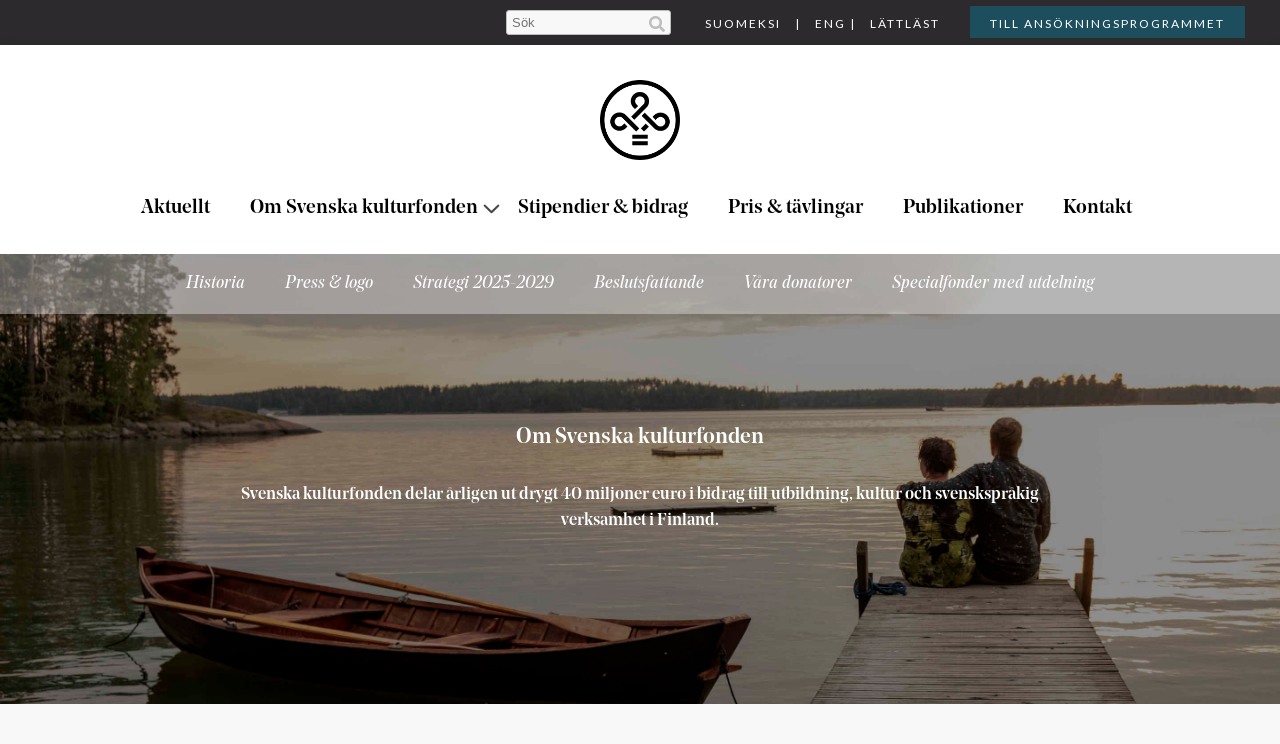

--- FILE ---
content_type: text/html; charset=UTF-8
request_url: https://www.kulturfonden.fi/om-svenska-kulturfonden/
body_size: 14261
content:

<!DOCTYPE html>
<!--[if IE 7]>
<html class="ie ie7" lang="sv-SE" itemscope itemtype="https://schema.org/WebPage">
<![endif]-->
<!--[if IE 8]>
<html class="ie ie8" lang="sv-SE" itemscope itemtype="https://schema.org/WebPage">
<![endif]-->
<!--[if !(IE 7) & !(IE 8)]><!-->
<html lang="sv-SE" itemscope itemtype="https://schema.org/WebPage">
<!--<![endif]-->
<head>
<meta charset="UTF-8" />
<meta name="viewport" content="width=device-width, initial-scale=1"><link rel="icon" type="image/x-icon" href="/favicon.ico" />
<link rel="apple-touch-icon-precomposed" sizes="72x72" href="/data/images/icons/apple-touch-icon-72x72.png" />
<link rel="apple-touch-icon-precomposed" sizes="144x144" href="/data/images/icons/apple-touch-icon-144x144.png" />
<link rel="apple-touch-icon-precomposed" sizes="120x120" href="/data/images/icons/apple-touch-icon-120x120.png" />
<link rel="icon" type="image/png" href="/data/images/icons/favicon-32x32.png" sizes="32x32" />
<link rel="icon" type="image/png" href="/data/images/icons/favicon-16x16.png" sizes="16x16" />
<link rel="icon" type="image/png" href="/data/images/icons/favicon-128.png" sizes="128x128" />
<link href="https://fonts.googleapis.com/css?family=Lato:400,400i,700&display=swap" rel="stylesheet">
<meta name="application-name" content="Svenska kulturfonden"/>
<meta name="msapplication-TileColor" content="#FFFFFF" />
<meta name="msapplication-TileImage" content="/data/images/icons/mstile-144x144.png" />
<link rel="profile" href="http://gmpg.org/xfn/11" />
<link rel="pingback" href="https://www.kulturfonden.fi/xmlrpc.php" />
<title>Om Svenska kulturfonden &#8211; Svenska kulturfonden</title>
<meta name='robots' content='max-image-preview:large' />
<link rel='dns-prefetch' href='//use.fontawesome.com' />
<link rel="alternate" type="application/rss+xml" title="Svenska kulturfonden &raquo; Webbflöde" href="https://www.kulturfonden.fi/feed/" />
<link rel="alternate" type="application/rss+xml" title="Svenska kulturfonden &raquo; Kommentarsflöde" href="https://www.kulturfonden.fi/comments/feed/" />
<link rel="alternate" type="application/rss+xml" title="Svenska kulturfonden &raquo; Kommentarsflöde för Om Svenska kulturfonden" href="https://www.kulturfonden.fi/om-svenska-kulturfonden/feed/" />
<link rel="alternate" title="oEmbed (JSON)" type="application/json+oembed" href="https://www.kulturfonden.fi/wp-json/oembed/1.0/embed?url=https%3A%2F%2Fwww.kulturfonden.fi%2Fom-svenska-kulturfonden%2F" />
<link rel="alternate" title="oEmbed (XML)" type="text/xml+oembed" href="https://www.kulturfonden.fi/wp-json/oembed/1.0/embed?url=https%3A%2F%2Fwww.kulturfonden.fi%2Fom-svenska-kulturfonden%2F&#038;format=xml" />
<style id='wp-img-auto-sizes-contain-inline-css' type='text/css'>
img:is([sizes=auto i],[sizes^="auto," i]){contain-intrinsic-size:3000px 1500px}
/*# sourceURL=wp-img-auto-sizes-contain-inline-css */
</style>
<style id='wp-emoji-styles-inline-css' type='text/css'>

	img.wp-smiley, img.emoji {
		display: inline !important;
		border: none !important;
		box-shadow: none !important;
		height: 1em !important;
		width: 1em !important;
		margin: 0 0.07em !important;
		vertical-align: -0.1em !important;
		background: none !important;
		padding: 0 !important;
	}
/*# sourceURL=wp-emoji-styles-inline-css */
</style>
<style id='wp-block-library-inline-css' type='text/css'>
:root{--wp-block-synced-color:#7a00df;--wp-block-synced-color--rgb:122,0,223;--wp-bound-block-color:var(--wp-block-synced-color);--wp-editor-canvas-background:#ddd;--wp-admin-theme-color:#007cba;--wp-admin-theme-color--rgb:0,124,186;--wp-admin-theme-color-darker-10:#006ba1;--wp-admin-theme-color-darker-10--rgb:0,107,160.5;--wp-admin-theme-color-darker-20:#005a87;--wp-admin-theme-color-darker-20--rgb:0,90,135;--wp-admin-border-width-focus:2px}@media (min-resolution:192dpi){:root{--wp-admin-border-width-focus:1.5px}}.wp-element-button{cursor:pointer}:root .has-very-light-gray-background-color{background-color:#eee}:root .has-very-dark-gray-background-color{background-color:#313131}:root .has-very-light-gray-color{color:#eee}:root .has-very-dark-gray-color{color:#313131}:root .has-vivid-green-cyan-to-vivid-cyan-blue-gradient-background{background:linear-gradient(135deg,#00d084,#0693e3)}:root .has-purple-crush-gradient-background{background:linear-gradient(135deg,#34e2e4,#4721fb 50%,#ab1dfe)}:root .has-hazy-dawn-gradient-background{background:linear-gradient(135deg,#faaca8,#dad0ec)}:root .has-subdued-olive-gradient-background{background:linear-gradient(135deg,#fafae1,#67a671)}:root .has-atomic-cream-gradient-background{background:linear-gradient(135deg,#fdd79a,#004a59)}:root .has-nightshade-gradient-background{background:linear-gradient(135deg,#330968,#31cdcf)}:root .has-midnight-gradient-background{background:linear-gradient(135deg,#020381,#2874fc)}:root{--wp--preset--font-size--normal:16px;--wp--preset--font-size--huge:42px}.has-regular-font-size{font-size:1em}.has-larger-font-size{font-size:2.625em}.has-normal-font-size{font-size:var(--wp--preset--font-size--normal)}.has-huge-font-size{font-size:var(--wp--preset--font-size--huge)}.has-text-align-center{text-align:center}.has-text-align-left{text-align:left}.has-text-align-right{text-align:right}.has-fit-text{white-space:nowrap!important}#end-resizable-editor-section{display:none}.aligncenter{clear:both}.items-justified-left{justify-content:flex-start}.items-justified-center{justify-content:center}.items-justified-right{justify-content:flex-end}.items-justified-space-between{justify-content:space-between}.screen-reader-text{border:0;clip-path:inset(50%);height:1px;margin:-1px;overflow:hidden;padding:0;position:absolute;width:1px;word-wrap:normal!important}.screen-reader-text:focus{background-color:#ddd;clip-path:none;color:#444;display:block;font-size:1em;height:auto;left:5px;line-height:normal;padding:15px 23px 14px;text-decoration:none;top:5px;width:auto;z-index:100000}html :where(.has-border-color){border-style:solid}html :where([style*=border-top-color]){border-top-style:solid}html :where([style*=border-right-color]){border-right-style:solid}html :where([style*=border-bottom-color]){border-bottom-style:solid}html :where([style*=border-left-color]){border-left-style:solid}html :where([style*=border-width]){border-style:solid}html :where([style*=border-top-width]){border-top-style:solid}html :where([style*=border-right-width]){border-right-style:solid}html :where([style*=border-bottom-width]){border-bottom-style:solid}html :where([style*=border-left-width]){border-left-style:solid}html :where(img[class*=wp-image-]){height:auto;max-width:100%}:where(figure){margin:0 0 1em}html :where(.is-position-sticky){--wp-admin--admin-bar--position-offset:var(--wp-admin--admin-bar--height,0px)}@media screen and (max-width:600px){html :where(.is-position-sticky){--wp-admin--admin-bar--position-offset:0px}}

/*# sourceURL=wp-block-library-inline-css */
</style><style id='global-styles-inline-css' type='text/css'>
:root{--wp--preset--aspect-ratio--square: 1;--wp--preset--aspect-ratio--4-3: 4/3;--wp--preset--aspect-ratio--3-4: 3/4;--wp--preset--aspect-ratio--3-2: 3/2;--wp--preset--aspect-ratio--2-3: 2/3;--wp--preset--aspect-ratio--16-9: 16/9;--wp--preset--aspect-ratio--9-16: 9/16;--wp--preset--color--black: #000000;--wp--preset--color--cyan-bluish-gray: #abb8c3;--wp--preset--color--white: #ffffff;--wp--preset--color--pale-pink: #f78da7;--wp--preset--color--vivid-red: #cf2e2e;--wp--preset--color--luminous-vivid-orange: #ff6900;--wp--preset--color--luminous-vivid-amber: #fcb900;--wp--preset--color--light-green-cyan: #7bdcb5;--wp--preset--color--vivid-green-cyan: #00d084;--wp--preset--color--pale-cyan-blue: #8ed1fc;--wp--preset--color--vivid-cyan-blue: #0693e3;--wp--preset--color--vivid-purple: #9b51e0;--wp--preset--gradient--vivid-cyan-blue-to-vivid-purple: linear-gradient(135deg,rgb(6,147,227) 0%,rgb(155,81,224) 100%);--wp--preset--gradient--light-green-cyan-to-vivid-green-cyan: linear-gradient(135deg,rgb(122,220,180) 0%,rgb(0,208,130) 100%);--wp--preset--gradient--luminous-vivid-amber-to-luminous-vivid-orange: linear-gradient(135deg,rgb(252,185,0) 0%,rgb(255,105,0) 100%);--wp--preset--gradient--luminous-vivid-orange-to-vivid-red: linear-gradient(135deg,rgb(255,105,0) 0%,rgb(207,46,46) 100%);--wp--preset--gradient--very-light-gray-to-cyan-bluish-gray: linear-gradient(135deg,rgb(238,238,238) 0%,rgb(169,184,195) 100%);--wp--preset--gradient--cool-to-warm-spectrum: linear-gradient(135deg,rgb(74,234,220) 0%,rgb(151,120,209) 20%,rgb(207,42,186) 40%,rgb(238,44,130) 60%,rgb(251,105,98) 80%,rgb(254,248,76) 100%);--wp--preset--gradient--blush-light-purple: linear-gradient(135deg,rgb(255,206,236) 0%,rgb(152,150,240) 100%);--wp--preset--gradient--blush-bordeaux: linear-gradient(135deg,rgb(254,205,165) 0%,rgb(254,45,45) 50%,rgb(107,0,62) 100%);--wp--preset--gradient--luminous-dusk: linear-gradient(135deg,rgb(255,203,112) 0%,rgb(199,81,192) 50%,rgb(65,88,208) 100%);--wp--preset--gradient--pale-ocean: linear-gradient(135deg,rgb(255,245,203) 0%,rgb(182,227,212) 50%,rgb(51,167,181) 100%);--wp--preset--gradient--electric-grass: linear-gradient(135deg,rgb(202,248,128) 0%,rgb(113,206,126) 100%);--wp--preset--gradient--midnight: linear-gradient(135deg,rgb(2,3,129) 0%,rgb(40,116,252) 100%);--wp--preset--font-size--small: 13px;--wp--preset--font-size--medium: 20px;--wp--preset--font-size--large: 36px;--wp--preset--font-size--x-large: 42px;--wp--preset--spacing--20: 0.44rem;--wp--preset--spacing--30: 0.67rem;--wp--preset--spacing--40: 1rem;--wp--preset--spacing--50: 1.5rem;--wp--preset--spacing--60: 2.25rem;--wp--preset--spacing--70: 3.38rem;--wp--preset--spacing--80: 5.06rem;--wp--preset--shadow--natural: 6px 6px 9px rgba(0, 0, 0, 0.2);--wp--preset--shadow--deep: 12px 12px 50px rgba(0, 0, 0, 0.4);--wp--preset--shadow--sharp: 6px 6px 0px rgba(0, 0, 0, 0.2);--wp--preset--shadow--outlined: 6px 6px 0px -3px rgb(255, 255, 255), 6px 6px rgb(0, 0, 0);--wp--preset--shadow--crisp: 6px 6px 0px rgb(0, 0, 0);}:where(.is-layout-flex){gap: 0.5em;}:where(.is-layout-grid){gap: 0.5em;}body .is-layout-flex{display: flex;}.is-layout-flex{flex-wrap: wrap;align-items: center;}.is-layout-flex > :is(*, div){margin: 0;}body .is-layout-grid{display: grid;}.is-layout-grid > :is(*, div){margin: 0;}:where(.wp-block-columns.is-layout-flex){gap: 2em;}:where(.wp-block-columns.is-layout-grid){gap: 2em;}:where(.wp-block-post-template.is-layout-flex){gap: 1.25em;}:where(.wp-block-post-template.is-layout-grid){gap: 1.25em;}.has-black-color{color: var(--wp--preset--color--black) !important;}.has-cyan-bluish-gray-color{color: var(--wp--preset--color--cyan-bluish-gray) !important;}.has-white-color{color: var(--wp--preset--color--white) !important;}.has-pale-pink-color{color: var(--wp--preset--color--pale-pink) !important;}.has-vivid-red-color{color: var(--wp--preset--color--vivid-red) !important;}.has-luminous-vivid-orange-color{color: var(--wp--preset--color--luminous-vivid-orange) !important;}.has-luminous-vivid-amber-color{color: var(--wp--preset--color--luminous-vivid-amber) !important;}.has-light-green-cyan-color{color: var(--wp--preset--color--light-green-cyan) !important;}.has-vivid-green-cyan-color{color: var(--wp--preset--color--vivid-green-cyan) !important;}.has-pale-cyan-blue-color{color: var(--wp--preset--color--pale-cyan-blue) !important;}.has-vivid-cyan-blue-color{color: var(--wp--preset--color--vivid-cyan-blue) !important;}.has-vivid-purple-color{color: var(--wp--preset--color--vivid-purple) !important;}.has-black-background-color{background-color: var(--wp--preset--color--black) !important;}.has-cyan-bluish-gray-background-color{background-color: var(--wp--preset--color--cyan-bluish-gray) !important;}.has-white-background-color{background-color: var(--wp--preset--color--white) !important;}.has-pale-pink-background-color{background-color: var(--wp--preset--color--pale-pink) !important;}.has-vivid-red-background-color{background-color: var(--wp--preset--color--vivid-red) !important;}.has-luminous-vivid-orange-background-color{background-color: var(--wp--preset--color--luminous-vivid-orange) !important;}.has-luminous-vivid-amber-background-color{background-color: var(--wp--preset--color--luminous-vivid-amber) !important;}.has-light-green-cyan-background-color{background-color: var(--wp--preset--color--light-green-cyan) !important;}.has-vivid-green-cyan-background-color{background-color: var(--wp--preset--color--vivid-green-cyan) !important;}.has-pale-cyan-blue-background-color{background-color: var(--wp--preset--color--pale-cyan-blue) !important;}.has-vivid-cyan-blue-background-color{background-color: var(--wp--preset--color--vivid-cyan-blue) !important;}.has-vivid-purple-background-color{background-color: var(--wp--preset--color--vivid-purple) !important;}.has-black-border-color{border-color: var(--wp--preset--color--black) !important;}.has-cyan-bluish-gray-border-color{border-color: var(--wp--preset--color--cyan-bluish-gray) !important;}.has-white-border-color{border-color: var(--wp--preset--color--white) !important;}.has-pale-pink-border-color{border-color: var(--wp--preset--color--pale-pink) !important;}.has-vivid-red-border-color{border-color: var(--wp--preset--color--vivid-red) !important;}.has-luminous-vivid-orange-border-color{border-color: var(--wp--preset--color--luminous-vivid-orange) !important;}.has-luminous-vivid-amber-border-color{border-color: var(--wp--preset--color--luminous-vivid-amber) !important;}.has-light-green-cyan-border-color{border-color: var(--wp--preset--color--light-green-cyan) !important;}.has-vivid-green-cyan-border-color{border-color: var(--wp--preset--color--vivid-green-cyan) !important;}.has-pale-cyan-blue-border-color{border-color: var(--wp--preset--color--pale-cyan-blue) !important;}.has-vivid-cyan-blue-border-color{border-color: var(--wp--preset--color--vivid-cyan-blue) !important;}.has-vivid-purple-border-color{border-color: var(--wp--preset--color--vivid-purple) !important;}.has-vivid-cyan-blue-to-vivid-purple-gradient-background{background: var(--wp--preset--gradient--vivid-cyan-blue-to-vivid-purple) !important;}.has-light-green-cyan-to-vivid-green-cyan-gradient-background{background: var(--wp--preset--gradient--light-green-cyan-to-vivid-green-cyan) !important;}.has-luminous-vivid-amber-to-luminous-vivid-orange-gradient-background{background: var(--wp--preset--gradient--luminous-vivid-amber-to-luminous-vivid-orange) !important;}.has-luminous-vivid-orange-to-vivid-red-gradient-background{background: var(--wp--preset--gradient--luminous-vivid-orange-to-vivid-red) !important;}.has-very-light-gray-to-cyan-bluish-gray-gradient-background{background: var(--wp--preset--gradient--very-light-gray-to-cyan-bluish-gray) !important;}.has-cool-to-warm-spectrum-gradient-background{background: var(--wp--preset--gradient--cool-to-warm-spectrum) !important;}.has-blush-light-purple-gradient-background{background: var(--wp--preset--gradient--blush-light-purple) !important;}.has-blush-bordeaux-gradient-background{background: var(--wp--preset--gradient--blush-bordeaux) !important;}.has-luminous-dusk-gradient-background{background: var(--wp--preset--gradient--luminous-dusk) !important;}.has-pale-ocean-gradient-background{background: var(--wp--preset--gradient--pale-ocean) !important;}.has-electric-grass-gradient-background{background: var(--wp--preset--gradient--electric-grass) !important;}.has-midnight-gradient-background{background: var(--wp--preset--gradient--midnight) !important;}.has-small-font-size{font-size: var(--wp--preset--font-size--small) !important;}.has-medium-font-size{font-size: var(--wp--preset--font-size--medium) !important;}.has-large-font-size{font-size: var(--wp--preset--font-size--large) !important;}.has-x-large-font-size{font-size: var(--wp--preset--font-size--x-large) !important;}
/*# sourceURL=global-styles-inline-css */
</style>

<style id='classic-theme-styles-inline-css' type='text/css'>
/*! This file is auto-generated */
.wp-block-button__link{color:#fff;background-color:#32373c;border-radius:9999px;box-shadow:none;text-decoration:none;padding:calc(.667em + 2px) calc(1.333em + 2px);font-size:1.125em}.wp-block-file__button{background:#32373c;color:#fff;text-decoration:none}
/*# sourceURL=/wp-includes/css/classic-themes.min.css */
</style>
<link rel='stylesheet' id='wp-components-css' href='https://www.kulturfonden.fi/wp-includes/css/dist/components/style.min.css?ver=6.9' type='text/css' media='all' />
<link rel='stylesheet' id='wp-preferences-css' href='https://www.kulturfonden.fi/wp-includes/css/dist/preferences/style.min.css?ver=6.9' type='text/css' media='all' />
<link rel='stylesheet' id='wp-block-editor-css' href='https://www.kulturfonden.fi/wp-includes/css/dist/block-editor/style.min.css?ver=6.9' type='text/css' media='all' />
<link rel='stylesheet' id='popup-maker-block-library-style-css' href='https://www.kulturfonden.fi/wp-content/plugins/popup-maker/dist/packages/block-library-style.css?ver=dbea705cfafe089d65f1' type='text/css' media='all' />
<link rel='stylesheet' id='pb-accordion-blocks-style-css' href='https://www.kulturfonden.fi/wp-content/plugins/accordion-blocks/build/index.css?ver=1.5.0' type='text/css' media='all' />
<link rel='stylesheet' id='skf_style-css' href='https://www.kulturfonden.fi/wp-content/themes/skf/style.css?1747899764&#038;ver=6.9' type='text/css' media='all' />
<link rel='stylesheet' id='bfa-font-awesome-css' href='https://use.fontawesome.com/releases/v5.15.4/css/all.css?ver=2.0.3' type='text/css' media='all' />
<link rel='stylesheet' id='bfa-font-awesome-v4-shim-css' href='https://use.fontawesome.com/releases/v5.15.4/css/v4-shims.css?ver=2.0.3' type='text/css' media='all' />
<style id='bfa-font-awesome-v4-shim-inline-css' type='text/css'>

			@font-face {
				font-family: 'FontAwesome';
				src: url('https://use.fontawesome.com/releases/v5.15.4/webfonts/fa-brands-400.eot'),
				url('https://use.fontawesome.com/releases/v5.15.4/webfonts/fa-brands-400.eot?#iefix') format('embedded-opentype'),
				url('https://use.fontawesome.com/releases/v5.15.4/webfonts/fa-brands-400.woff2') format('woff2'),
				url('https://use.fontawesome.com/releases/v5.15.4/webfonts/fa-brands-400.woff') format('woff'),
				url('https://use.fontawesome.com/releases/v5.15.4/webfonts/fa-brands-400.ttf') format('truetype'),
				url('https://use.fontawesome.com/releases/v5.15.4/webfonts/fa-brands-400.svg#fontawesome') format('svg');
			}

			@font-face {
				font-family: 'FontAwesome';
				src: url('https://use.fontawesome.com/releases/v5.15.4/webfonts/fa-solid-900.eot'),
				url('https://use.fontawesome.com/releases/v5.15.4/webfonts/fa-solid-900.eot?#iefix') format('embedded-opentype'),
				url('https://use.fontawesome.com/releases/v5.15.4/webfonts/fa-solid-900.woff2') format('woff2'),
				url('https://use.fontawesome.com/releases/v5.15.4/webfonts/fa-solid-900.woff') format('woff'),
				url('https://use.fontawesome.com/releases/v5.15.4/webfonts/fa-solid-900.ttf') format('truetype'),
				url('https://use.fontawesome.com/releases/v5.15.4/webfonts/fa-solid-900.svg#fontawesome') format('svg');
			}

			@font-face {
				font-family: 'FontAwesome';
				src: url('https://use.fontawesome.com/releases/v5.15.4/webfonts/fa-regular-400.eot'),
				url('https://use.fontawesome.com/releases/v5.15.4/webfonts/fa-regular-400.eot?#iefix') format('embedded-opentype'),
				url('https://use.fontawesome.com/releases/v5.15.4/webfonts/fa-regular-400.woff2') format('woff2'),
				url('https://use.fontawesome.com/releases/v5.15.4/webfonts/fa-regular-400.woff') format('woff'),
				url('https://use.fontawesome.com/releases/v5.15.4/webfonts/fa-regular-400.ttf') format('truetype'),
				url('https://use.fontawesome.com/releases/v5.15.4/webfonts/fa-regular-400.svg#fontawesome') format('svg');
				unicode-range: U+F004-F005,U+F007,U+F017,U+F022,U+F024,U+F02E,U+F03E,U+F044,U+F057-F059,U+F06E,U+F070,U+F075,U+F07B-F07C,U+F080,U+F086,U+F089,U+F094,U+F09D,U+F0A0,U+F0A4-F0A7,U+F0C5,U+F0C7-F0C8,U+F0E0,U+F0EB,U+F0F3,U+F0F8,U+F0FE,U+F111,U+F118-F11A,U+F11C,U+F133,U+F144,U+F146,U+F14A,U+F14D-F14E,U+F150-F152,U+F15B-F15C,U+F164-F165,U+F185-F186,U+F191-F192,U+F1AD,U+F1C1-F1C9,U+F1CD,U+F1D8,U+F1E3,U+F1EA,U+F1F6,U+F1F9,U+F20A,U+F247-F249,U+F24D,U+F254-F25B,U+F25D,U+F267,U+F271-F274,U+F279,U+F28B,U+F28D,U+F2B5-F2B6,U+F2B9,U+F2BB,U+F2BD,U+F2C1-F2C2,U+F2D0,U+F2D2,U+F2DC,U+F2ED,U+F328,U+F358-F35B,U+F3A5,U+F3D1,U+F410,U+F4AD;
			}
		
/*# sourceURL=bfa-font-awesome-v4-shim-inline-css */
</style>
<script type="text/javascript" src="https://www.kulturfonden.fi/wp-includes/js/jquery/jquery.min.js?ver=3.7.1" id="jquery-core-js"></script>
<script type="text/javascript" src="https://www.kulturfonden.fi/wp-includes/js/jquery/jquery-migrate.min.js?ver=3.4.1" id="jquery-migrate-js"></script>
<script type="text/javascript" src="https://www.kulturfonden.fi/wp-content/themes/skf/js/jquery.countdown.js?ver=6.9" id="countdown-js"></script>
<script type="text/javascript" src="https://www.kulturfonden.fi/wp-content/themes/skf/js/skf-custom.js?update=1234567890&amp;ver=6.9" id="skf-custom-js"></script>

<!-- OG: 3.3.1 -->
<meta property="og:description" content="Svenska kulturfonden delar årligen ut drygt 40 miljoner euro i bidrag till utbildning, kultur och svenskspråkig verksamhet i Finland."><meta property="og:type" content="article"><meta property="og:locale" content="sv_SE"><meta property="og:site_name" content="Svenska kulturfonden"><meta property="og:title" content="Om Svenska kulturfonden"><meta property="og:url" content="https://www.kulturfonden.fi/om-svenska-kulturfonden/"><meta property="og:updated_time" content="2022-11-25T09:38:39+02:00">
<meta property="article:published_time" content="2015-05-27T11:17:59+00:00"><meta property="article:modified_time" content="2022-11-25T07:38:39+00:00"><meta property="article:author:username" content="Patrik">
<meta property="twitter:partner" content="ogwp"><meta property="twitter:card" content="summary"><meta property="twitter:title" content="Om Svenska kulturfonden"><meta property="twitter:description" content="Svenska kulturfonden delar årligen ut drygt 40 miljoner euro i bidrag till utbildning, kultur och svenskspråkig verksamhet i Finland."><meta property="twitter:url" content="https://www.kulturfonden.fi/om-svenska-kulturfonden/">
<meta itemprop="name" content="Om Svenska kulturfonden"><meta itemprop="description" content="Svenska kulturfonden delar årligen ut drygt 40 miljoner euro i bidrag till utbildning, kultur och svenskspråkig verksamhet i Finland."><meta itemprop="datePublished" content="2015-05-27"><meta itemprop="dateModified" content="2022-11-25T07:38:39+00:00"><meta itemprop="author" content="Patrik">
<meta property="profile:username" content="Patrik">
<!-- /OG -->

<link rel="https://api.w.org/" href="https://www.kulturfonden.fi/wp-json/" /><link rel="alternate" title="JSON" type="application/json" href="https://www.kulturfonden.fi/wp-json/wp/v2/pages/9" /><link rel="EditURI" type="application/rsd+xml" title="RSD" href="https://www.kulturfonden.fi/xmlrpc.php?rsd" />
<meta name="generator" content="WordPress 6.9" />
<link rel="canonical" href="https://www.kulturfonden.fi/om-svenska-kulturfonden/" />
<link rel='shortlink' href='https://www.kulturfonden.fi/?p=9' />
<!-- Analytics by WP Statistics v14.7.2 - https://wp-statistics.com/ -->
<style type="text/css">.recentcomments a{display:inline !important;padding:0 !important;margin:0 !important;}</style>
<script type='text/javascript'>
	jQuery(document).ready(function() {
		var headerheight = jQuery('#masthead').height() + jQuery('#top-nav-bar').height();
		jQuery(window).scroll(function() {
			
			if(jQuery( window ).width() < 769) {
				return;
			}
			
			if(jQuery('.sidebar-overlay').hasClass('visible-overlay')) {
				jQuery('.sidebar-overlay').animate({"left":"-500px"}, "300").removeClass('visible-overlay');
			}
			
			
			if(jQuery(this).scrollTop() > headerheight) {
				jQuery('#top-sticky-header').show();	
			}
			else {
				jQuery('#top-sticky-header').hide();
			}
		});
		
		
		jQuery(document).on('click', '.search-icon', function() {
			jQuery('.top-search').focus();
		});
		
		
		jQuery(document).on('click', '.sticky-header-icons-bar', function() {
			jQuery('.navigation-sticky').toggle();
			if(jQuery(window).height() < jQuery('#top-sticky-header').height()) {
				console.log('test');
				jQuery('.navigation-sticky').css('height', jQuery(window).height() - 60);
			}
			jQuery('.sticky-logo').show();
			jQuery('#sticky-search-container').hide();
			jQuery('.fa', jQuery('.sticky-header-icons-search')).addClass('fa-search').removeClass('fa-times');
			return false;
		});
		
		jQuery(document).on('click', '.sticky-header-icons-search', function() {
			jQuery('.navigation-sticky').hide();
			if(jQuery('.fa', jQuery(this)).hasClass('fa-times')) {
				jQuery('.sticky-logo').toggle();
				jQuery('#sticky-search-container').toggle();
				
			}
			else {
				jQuery('.sticky-logo').toggle();
				jQuery('#sticky-search-container').toggle();
				jQuery('.sticky-search-input').focus();
			}
			jQuery('.fa', jQuery(this)).toggleClass('fa-search').toggleClass('fa-times');
			
			return false;
		});
		
		jQuery(document).on('click', '.donator-control', function() {
			//Get list of all donators
			var donators = [];
			jQuery('.donator-cont').each(function(i) {
				donators.push(parseInt(jQuery(this).attr('rel')));
			});
			
			//We going forward or back?
			var currentdonator = parseInt(jQuery('.donator-current').attr('rel'));	
					
			//Hide current
			jQuery('.donator-current').hide();
			jQuery('.donator-cont').removeClass('donator-current');
			
			var arraykey = 0;
			if(jQuery(this).hasClass('donator-control-next')) {
				arraykey = 0;
				if(donators.indexOf(currentdonator) < donators.length-1) {
					arraykey = donators.indexOf(currentdonator)+1;
				}
				jQuery('.donator-num-'+donators[arraykey]).show().addClass('donator-current');
				console.log('forward');
			}
			else {
				arraykey = donators.length-1;
				if(donators.indexOf(currentdonator) > 0) {
					arraykey = donators.indexOf(currentdonator)-1;
				}
				jQuery('.donator-num-'+donators[arraykey]).show().addClass('donator-current');
				console.log(arraykey);
				console.log('back');
			}
		});
		
		jQuery(document).on('click', '.special-navigation-cell ', function() {
			if(!jQuery(this).hasClass('special-navigation-cell-active')) {
				jQuery('.special-navigation-cell').removeClass('special-navigation-cell-active');
				jQuery(this).addClass('special-navigation-cell-active');
				jQuery('.special-content').hide();
				jQuery('.special-content-'+jQuery(this).attr('rel')).show();
			}
		});
		
		jQuery(document).on('click', '.current-application-special', function() {
			jQuery('.current-application-longtext', jQuery(this)).toggle();
		});
		
		jQuery(document).on('keyup', '.frogor-o-svar-search', function() {
			var key = jQuery(this).val();
			jQuery('.frogor-o-svar-row').each(function(i) {
				if(jQuery('.frogor-o-svar-question', jQuery(this)).html().toLowerCase().indexOf(key) > -1) {
					jQuery(this).show();
				}
				else {
					jQuery(this).hide();
				}
			});
			
			//Should we hide headers?
			jQuery('.frogor-o-svar-header').each(function(i) {
				var curclass = '.frogor-o-svar-question-'+jQuery(this).attr('rel');
				if(jQuery(curclass+':visible').size() > 0)
					jQuery(this).show();
				else
					jQuery(this).hide();
			});
			
			
			//Check how many visible
			if(jQuery('.frogor-o-svar-row:visible').length == 0) {
				jQuery('.frogor-o-svar-none-found').show();
			}
			else {
				jQuery('.frogor-o-svar-none-found').hide();
			}
			
		});
		
		
		jQuery(document).on('click', '#top-bar-left', function() {
			var hidden = jQuery('.sidebar-overlay');
			if (hidden.hasClass('visible-overlay')) {
				hidden.animate({"left":"-500px"}, "300").removeClass('visible-overlay');
			}
			else {
				hidden.animate({"left":"0px"}, "300").addClass('visible-overlay');
			}
		});
		
		jQuery( document ).on('click', '.frogor-o-svar-question, .current-application-controls, .press-title', function() {
			jQuery('.current-application-longtext', jQuery(this).parent('.current-application-row')).toggle();
			
			if(jQuery('.current-application-longtext', jQuery(this).parent('.current-application-row')).is(':visible')) {
				jQuery('.current-application-controls', jQuery(this).parent('.current-application-row')).replaceWith('<div class="current-application-controls">Stäng<i style="margin-left:20px;" class="fa fa-times"></i></div>');
				jQuery('.fa-plus-square', jQuery(this).parent('.current-application-row')).addClass('fa-minus-square').removeClass('fa-plus-square');
			}
			else {
				jQuery('.current-application-controls', jQuery(this).parent('.current-application-row')).replaceWith('<div class="current-application-controls">Läs mer<i style="margin-left:20px;" class="fa fa-plus"></i></div>');
				jQuery('.fa-minus-square', jQuery(this).parent('.current-application-row')).addClass('fa-plus-square').removeClass('fa-minus-square');
			}
			
			
		});
	});
</script>

</head>

<body class="wp-singular page-template page-template-page-templates page-template-omsvenska page-template-page-templatesomsvenska-php page page-id-9 page-parent wp-theme-skf">
	<div id="top-nav-bar">
					<div id="top-nav-bar-content">

						<div id="top-bar-right">

							<span style="margin-right:10px;"><a style="color:#FFF;" href="/suomeksi/">SUOMEKSI</a></span> | <span style="margin-left:10px;"><a style="color:#FFF;" href="/in-english/">ENG</a></span> | <span style="margin-left:10px;"><a style="color:#FFF;" href="/lattlast/">LÄTTLÄST</a></span><a style="color:#FFF;" href="https://ansokan.kulturfonden.fi/"><span style="margin-left:30px; background:#1D4E5E; padding:10px 20px 7px 20px; ">TILL ANSÖKNINGSPROGRAMMET</span></a>
						</div>
										<div id="top-bar-right-search">
							<form action="/" id="search" role="search">
							<input title="Sök" class="top-search" placeholder="Sök" type="text" name="s">
							<i class="search-icon fa fa-search"></i>
							</form>
						</div>
					</div>
				</div><div id="top-sticky-header"><div id="top-sticky-header-content"><a class="sticky-logo" href="/"><img alt="Svenska kulturfonden" width="200" src="/data/images/logo_full_small_white.png"></a>
					<div style="display:none;" id="sticky-search-container">
					<form action="/" id="stickysearch" role="search">
					<input title="Sök" type="text" class="sticky-search-input" name="s">
					<i class="search-icon fa fa-search"></i>
					</form>
					</div>
					<span class="sticky-header-icons sticky-header-icons-bar"><i class="fa fa-bars"></i></span><span class="sticky-header-icons sticky-header-icons-search"><i class="fa fa-search"></i></span><div class="main-navigation navigation-sticky"><div class="menu-huvudmeny-container"><ul id="menu-huvudmeny"><li id="menu-item-8" class="menu-item menu-item-type-post_type menu-item-object-page menu-item-8"><a href="https://www.kulturfonden.fi/aktuellt/">Aktuellt</a></li>
<li id="menu-item-13" class="menu-item menu-item-type-post_type menu-item-object-page current-menu-item page_item page-item-9 current_page_item menu-item-13"><a href="https://www.kulturfonden.fi/om-svenska-kulturfonden/" aria-current="page">Om Svenska kulturfonden</a></li>
<li id="menu-item-14" class="menu-item menu-item-type-post_type menu-item-object-page menu-item-14"><a href="https://www.kulturfonden.fi/stipendierobidrag/">Stipendier &#038; bidrag</a></li>
<li id="menu-item-140" class="menu-item menu-item-type-post_type menu-item-object-page menu-item-140"><a href="https://www.kulturfonden.fi/pris/">Pris &#038; tävlingar</a></li>
<li id="menu-item-30" class="menu-item menu-item-type-post_type menu-item-object-page menu-item-30"><a href="https://www.kulturfonden.fi/publikationer/">Publikationer</a></li>
<li id="menu-item-28" class="menu-item menu-item-type-post_type menu-item-object-page menu-item-28"><a href="https://www.kulturfonden.fi/kontakt/">Kontakt</a></li>
<li id="navigation-sticky-bottom"><span style="margin-right:10px;"><a style="color:#FFF;" href="/suomeksi/">SUOMEKSI</a></span> | <span style="margin-left:10px;"><a style="color:#FFF;" href="/in-english/">ENG</a></span> | <span style="margin-left:10px;"><a style="color:#FFF;" href="/lattlast/">LÄTTLÄST</a></span><a style="color:#FFF;" href="https://ansokan.kulturfonden.fi/"><span style="margin-left:30px; background:#1D4E5E; padding:10px 20px 10px 20px; ">TILL ANSÖKAN</span></a></li></ul></div></div></div></div>	
</div>

<div id="page" class="hfeed site">
				
	<header id="masthead" class="site-header clearfix">
	<div id="header-text-nav-container-white">			<div class="inner-wrap">
				
				
				
				<div id="header-text-nav-wrap" class="clearfix">

				<a href="/"><img width="80" src="/data/kflogob.png"/></a>					
					<div class="main-navigation" id="header-main-menu">
						<div class="menu-huvudmeny-container"><ul id="menu-huvudmeny-1" class="menu"><li class="menu-item menu-item-type-post_type menu-item-object-page menu-item-8"><a href="https://www.kulturfonden.fi/aktuellt/">Aktuellt</a></li>
<li class="menu-item menu-item-type-post_type menu-item-object-page current-menu-item page_item page-item-9 current_page_item menu-item-13"><a href="https://www.kulturfonden.fi/om-svenska-kulturfonden/" aria-current="page">Om Svenska kulturfonden</a></li>
<li class="menu-item menu-item-type-post_type menu-item-object-page menu-item-14"><a href="https://www.kulturfonden.fi/stipendierobidrag/">Stipendier &#038; bidrag</a></li>
<li class="menu-item menu-item-type-post_type menu-item-object-page menu-item-140"><a href="https://www.kulturfonden.fi/pris/">Pris &#038; tävlingar</a></li>
<li class="menu-item menu-item-type-post_type menu-item-object-page menu-item-30"><a href="https://www.kulturfonden.fi/publikationer/">Publikationer</a></li>
<li class="menu-item menu-item-type-post_type menu-item-object-page menu-item-28"><a href="https://www.kulturfonden.fi/kontakt/">Kontakt</a></li>
</ul></div>					</div>

			   </div><!-- #header-text-nav-wrap -->
			</div><!-- .inner-wrap -->
			
		</div><!-- #header-text-nav-container -->
	</header>
	
	<div id="full-page-head-1"><div class="navigation-sub-children "><ul><li ><a href="/historia/">Historia</a></li><li ><a href="/press/">Press & logo</a></li><li ><a href="/strategi-2025-2029/">Strategi 2025-2029</a></li><li ><a href="/forvaltning/">Beslutsfattande</a></li><li ><a href="/donatorer/">Våra donatorer</a></li><li ><a href="/specialfonder-med-utdelning-2017/">Specialfonder med utdelning</a></li></ul></div><!--Header end--><div class="inner-wrap" id="stipendier-first-widget-box">
					<h3 class="widget-title">Om Svenska kulturfonden</h3>
					<div class="textwidget">Svenska kulturfonden delar årligen ut drygt 40 miljoner euro i bidrag till utbildning, kultur och svenskspråkig verksamhet i Finland.</div>
			</div>		</div>
		
			
			
	<div id="main" class="clearfix">
		<div class="inner-wrap" >

<div style="padding-top:50px;" id="content" class="clearfix">
	<div class="inner-wrap clearfix">
	
	<div style="float:left; width:40%; padding-bottom:20px;">
	
	<p>Svenska kulturfondens ändamål är att främja och stödja utbildning, kultur, konst, vetenskap och forskning samt samhällsservice som gynnar det svenska i Finland. Vi behandlar varje år cirka 8 000 ansökningar av privatpersoner och organisationer.</p>
	<p>Kulturfondens kapital ägs och förvaltas av <a target="_blank" href="http://www.sls.fi/sv/donatorernas-bok/svenska-kulturfonden">Svenska litteratursällskapet</a>. Avkastningen på kapitalet delas ut via Utdelningsstiftelsen för Svenska kulturfonden sr. I sin utdelning använder stiftelsen namnet Svenska kulturfonden.</p>
	<p>Våra förtroendevalda beslutar om utdelning av understöd. I enlighet med donationsbrevet utser <a target="_blank" href="http://www.sfp.fi/">Svenska folkpartiet</a> de förtroendevalda.</p>
	<p>Kulturfonden grundades 1908 och är idag en paraplybeteckning för ungefär 490 fonder. <a href="https://www.kulturfonden.fi/2020/09/11/vada-specialfond/">Läs mer om våra olika specialfonder här</a>. Fonderna har kommit till genom testamenten och gåvor från privatpersoner, samfund och företag.</p>
	<p>I våra <a target="_blank" href="https://www.kulturfonden.fi/data/files/stadgar_utdelningsstiftelsensept_2021.pdf">stadgar</a> och i <a target="_blank" href="https://www.kulturfonden.fi/om-svenska-kulturfonden/vision-uppdrag/">donationsbrevet från 1908</a> kan du läsa mera om Kulturfondens ändamål och beslutsfattande.</p>
    <p>Svenska kulturfonden är medlem i föreningen Stiftelser och fonder. Här kan du läsa Stiftelsers och fonders publikation ”<a href="https://saatiotrahastot.fi/wp-content/uploads/2020/05/God-stiftelsepraxis.pdf">God stiftelsepraxis</a>”
som alla medlemmar ska följa.</p>
	<p>I årsboken som utkommer årligen i maj kan du läsa flera reportage om vår utdelning och vår egen verksamhet. Årsboken finns under fliken <a href="https://www.kulturfonden.fi/publikationer/">Publikationer</a>. Läs vår <a href="https://www.kulturfonden.fi/wp-content/uploads/2021/10/Hallbarhetspolicy_Svenska-kulturfonden_2021.pdf">Hållbarhetspolicy</a>.</p>
	<p>Svenska kulturfondens fastighetssatsningar sköts via en separat stiftelse, Fastighetsstiftelsen för Svenska kulturfonden sr. För den reserveras fem procent av de av SLS årliga tilldelade medlen. SFP:s partistyrelse utser styrelsen för Fastighetsstiftelsen. <a href="https://www.fastighetsstiftelsen.fi/">Här kan du läsa mera om Fastighetsstiftelsen</a></p>
	<p><strong>Pro Artibus </strong></p>
	<p>Stiftelsen Pro Artibus är en sakkunnigorganisation för samtidskonst och en fristående del av Svenska kulturfondens organisation. Kulturfonden finansierar Pro Artibus med bidrag på cirka 0,8 miljoner euro per år.</p>
<p>Pro Artibus grundades 1989 med ändamålet ”... att äga och förvalta Svenska kulturfondens konstsamling, att förkovra densamma genom att inköpa konstverk, att anordna konstutställningar samt att på annat sätt främja finlandssvensk kulturell och konstnärlig verksamhet.”</p>
<p>De äldsta verken i konstsamlingen köptes då Kulturfondens samling grundades 1957. Största delen av verken är modern och samtida konst av finlandssvenska konstnärer.</p>
<p>Samlingen består i dag av 1 300 verk och utökas kontinuerligt med samtidskonst. Cirka 60 procent av verken är deponerade i allmännyttiga svensk- och tvåspråkiga institutioner i Finland.</p>
<p>Pro Artibus har verksamhet i hela Svenskfinland. Man driver gallerierna Elverket i Ekenäs och Sinne i Helsingfors och konstnärsresidens i Ekenäs, Vasa och Korpoström. Också konstfostran för barn, huvudsakligen i anknytning till gallerierna, och sommarläger på olika orter är viktiga i verksamheten.</p>
<p><a href="https://proartibus.fi/">proartibus.fi</a></p>
	</div>
	
	<div style="float:right; width:52%; padding:3%; background:#EFEFEF;">
		<p><b>Svenska kulturfonden verkar för:</b></p>
		<p><i class="fa fa-circle" style="font-size:8px; vertical-align: middle; padding-right:6px;"></i> att stödja och stärka det svenska språket och den svenska verksamheten i Finland</p>
		<p><i class="fa fa-circle" style="font-size:8px; vertical-align: middle; padding-right:6px;"></i> att utveckla kunnande, kompetens och kreativitet bland finlandssvenskar</p>
		<p><i class="fa fa-circle" style="font-size:8px; vertical-align: middle; padding-right:6px;"></i> att stödja finlandssvensk samhörighet och identitet</p>
		<p><i class="fa fa-circle" style="font-size:8px; vertical-align: middle; padding-right:6px;"></i> att stödja det svenska språkets samhällsbärande ställning i Finland.</p>
	</div>
	</div>
	</div></div>

</div><!-- .inner-wrap -->
</div><!-- #main -->	




		</div><!-- .inner-wrap -->
	</div><!-- #main2 -->	
	
				<footer id="colophon" class="clearfix">	
			

<div class="footer-widgets-wrapper">
	<div class="inner-wrap">
		<div class="footer-widgets-area clearfix">
			<div class="tg-one-seventh tg-column-footer-1">
				<aside id="nav_menu-4" class="widget widget_nav_menu"><h3 class="footer-widget-title"><span> Stipendier &#038; bidrag</span></h3><div class="menu-footer-meny-2-container"><ul id="menu-footer-meny-2" class="menu"><li id="menu-item-232" class="menu-item menu-item-type-post_type menu-item-object-page menu-item-232"><a href="https://www.kulturfonden.fi/stipendierobidrag/">Stipendier &#038; bidrag</a></li>
<li id="menu-item-222" class="menu-item menu-item-type-post_type menu-item-object-page menu-item-222"><a href="https://www.kulturfonden.fi/stipendierobidrag/anvisningar/">När du ansöker</a></li>
<li id="menu-item-224" class="menu-item menu-item-type-post_type menu-item-object-page menu-item-224"><a href="https://www.kulturfonden.fi/stipendierobidrag/nar-du-har-beviljats-bidrag/">När du har beviljats bidrag</a></li>
<li id="menu-item-225" class="menu-item menu-item-type-post_type menu-item-object-page menu-item-225"><a href="https://www.kulturfonden.fi/alla-stipendier-bidrag/">Alla stipendier &#038; bidrag</a></li>
<li id="menu-item-226" class="menu-item menu-item-type-post_type menu-item-object-page menu-item-226"><a href="https://www.kulturfonden.fi/specialprogram/">Specialprogram 2014-2016</a></li>
</ul></div></aside>			</div>
			<div class="tg-one-seventh tg-column-footer-2">
				<aside id="nav_menu-2" class="widget widget_nav_menu"><h3 class="footer-widget-title"><span>Om oss</span></h3><div class="menu-footer-meny-1-container"><ul id="menu-footer-meny-1" class="menu"><li id="menu-item-227" class="menu-item menu-item-type-post_type menu-item-object-page current-menu-item page_item page-item-9 current_page_item menu-item-227"><a href="https://www.kulturfonden.fi/om-svenska-kulturfonden/" aria-current="page">Om Svenska kulturfonden</a></li>
<li id="menu-item-10068" class="menu-item menu-item-type-post_type menu-item-object-page menu-item-10068"><a href="https://www.kulturfonden.fi/anmalningskanal-landing/">Anmälningskanal</a></li>
<li id="menu-item-218" class="menu-item menu-item-type-post_type menu-item-object-page menu-item-218"><a href="https://www.kulturfonden.fi/om-svenska-kulturfonden/press/">Press &#038; logo</a></li>
<li id="menu-item-220" class="menu-item menu-item-type-post_type menu-item-object-page menu-item-220"><a href="https://www.kulturfonden.fi/om-svenska-kulturfonden/forvaltning/">Beslutsfattande</a></li>
<li id="menu-item-10170" class="menu-item menu-item-type-post_type menu-item-object-page menu-item-10170"><a href="https://www.kulturfonden.fi/narstaende-och-jav/">Närstående och jäv</a></li>
<li id="menu-item-221" class="menu-item menu-item-type-post_type menu-item-object-page menu-item-221"><a href="https://www.kulturfonden.fi/om-svenska-kulturfonden/donatorer/">Våra donatorer</a></li>
<li id="menu-item-457" class="menu-item menu-item-type-post_type menu-item-object-page menu-item-457"><a href="https://www.kulturfonden.fi/om-svenska-kulturfonden/historia/">Historia</a></li>
</ul></div></aside>			</div>
			<div class="tg-one-seventh tg-column-footer-3">
				<aside id="nav_menu-5" class="widget widget_nav_menu"><h3 class="footer-widget-title"><span>Pris &#038; tävlingar</span></h3><div class="menu-footer-meny-3-container"><ul id="menu-footer-meny-3" class="menu"><li id="menu-item-233" class="menu-item menu-item-type-post_type menu-item-object-page menu-item-233"><a href="https://www.kulturfonden.fi/pris/">Pris &#038; tävlingar</a></li>
<li id="menu-item-366" class="menu-item menu-item-type-post_type menu-item-object-page menu-item-366"><a href="https://www.kulturfonden.fi/pris/hans-ruin-essatavlingen/">Hans Ruin-essätävlingen</a></li>
<li id="menu-item-367" class="menu-item menu-item-type-post_type menu-item-object-page menu-item-367"><a href="https://www.kulturfonden.fi/pris/pon-tavlingen/">PON-tävlingen</a></li>
</ul></div></aside>			</div>
			<div class="tg-one-seventh tg-column-footer-4">
				<aside id="nav_menu-7" class="widget widget_nav_menu"><h3 class="footer-widget-title"><span>Aktuellt</span></h3><div class="menu-footer-meny-5-container"><ul id="menu-footer-meny-5" class="menu"><li id="menu-item-229" class="menu-item menu-item-type-post_type menu-item-object-page menu-item-229"><a href="https://www.kulturfonden.fi/aktuellt/">Aktuellt</a></li>
<li id="menu-item-407" class="menu-item menu-item-type-taxonomy menu-item-object-category menu-item-407"><a href="https://www.kulturfonden.fi/category/nyheter/">Nyheter</a></li>
<li id="menu-item-408" class="menu-item menu-item-type-taxonomy menu-item-object-category menu-item-408"><a href="https://www.kulturfonden.fi/category/evenemang/">Evenemang</a></li>
</ul></div></aside>			</div>
			<div class="tg-one-seventh tg-column-footer-5">
				<aside id="nav_menu-8" class="widget widget_nav_menu"><h3 class="footer-widget-title"><span>Publikationer</span></h3><div class="menu-footer-meny-6-container"><ul id="menu-footer-meny-6" class="menu"><li id="menu-item-230" class="menu-item menu-item-type-post_type menu-item-object-page menu-item-230"><a href="https://www.kulturfonden.fi/publikationer/">Publikationer</a></li>
</ul></div></aside>			</div>
			<div class="tg-one-seventh tg-column-footer-6">
				<aside id="nav_menu-3" class="widget widget_nav_menu"><h3 class="footer-widget-title"><span>Frågor &#038; Svar</span></h3><div class="menu-footer-meny-4-container"><ul id="menu-footer-meny-4" class="menu"><li id="menu-item-228" class="menu-item menu-item-type-post_type menu-item-object-page menu-item-228"><a href="https://www.kulturfonden.fi/stipendierobidrag/vad-hader-med-ansokan/">Vad händer med ansökan?</a></li>
</ul></div></aside>			</div>
			<div class="tg-one-seventh tg-one-seventh-last tg-column-footer-7">
				<aside id="nav_menu-6" class="widget widget_nav_menu"><h3 class="footer-widget-title"><span>Kontakt</span></h3><div class="menu-footer-meny-7-container"><ul id="menu-footer-meny-7" class="menu"><li id="menu-item-231" class="menu-item menu-item-type-post_type menu-item-object-page menu-item-231"><a href="https://www.kulturfonden.fi/kontakt/">Kontakt</a></li>
</ul></div></aside>			</div>
			<div class="clear"></div>

			<div class="footer-second-last-line">Följ Kulturfonden <a title="Kulturfonden Twitter" href="https://twitter.com/kulturfonden"><i class="fa fa-twitter fa-lg footer-icons"></i></a><a title="Kulturfonden Facebook" href="https://www.facebook.com/kulturfonden"><i class="fa fa-facebook fa-lg footer-icons"></i><a title="Kulturfonden YouTube" href="https://www.youtube.com/user/svenskakulturfonden/"><i class="fa fa-youtube-play fa-lg footer-icons"></i></a><a title="Kulturfonden Instagram" href="https://instagram.com/kulturfonden/"><i class="fa fa-instagram fa-lg footer-icons"></i></a></div>

		</div>
		<img style="margin-right:20px; margin-top:30px; float:right;" alt="Kulturfondens logo" width="50" src="/data/images/logo_small_grey.png"/>
		<div class="footer-last-line"><a class="footer-ansokan-link" style="color:#FFF;" href="https://ansokan.kulturfonden.fi/"><span style="margin-right:50px; background:#1D4E5E; font-size:12px; padding:10px 20px 7px 20px; letter-spacing: 2px; font-family: 'Basis Grotesque Pro Medium', 'Helvetica Neue', Arial, Droid, sans-serif;">TILL ANSÖKNINGSPROGRAMMET</span></a><span class="footer-last-line-push">k&#97;nsliet&#40;at)&#107;&#117;&#108;t&#117;&#114;f&#111;nd&#101;n.f&#105;</span><span>Georgsgatan 27 PB 439 00101 Helsingfors</span></div>
	</div>
</div>
		</footer>
		<a href="#masthead" id="scroll-up"><i class="fa fa-arrow-up fa-2x"></i></a>	
	</div><!-- #page -->
	<script type="speculationrules">
{"prefetch":[{"source":"document","where":{"and":[{"href_matches":"/*"},{"not":{"href_matches":["/wp-*.php","/wp-admin/*","/wp-content/uploads/*","/wp-content/*","/wp-content/plugins/*","/wp-content/themes/skf/*","/*\\?(.+)"]}},{"not":{"selector_matches":"a[rel~=\"nofollow\"]"}},{"not":{"selector_matches":".no-prefetch, .no-prefetch a"}}]},"eagerness":"conservative"}]}
</script>
<script type="text/javascript" src="https://www.kulturfonden.fi/wp-content/plugins/accordion-blocks/js/accordion-blocks.min.js?ver=1.5.0" id="pb-accordion-blocks-frontend-script-js"></script>
<script type="text/javascript" id="wp-statistics-tracker-js-extra">
/* <![CDATA[ */
var WP_Statistics_Tracker_Object = {"hitRequestUrl":"https://www.kulturfonden.fi/wp-json/wp-statistics/v2/hit?wp_statistics_hit_rest=yes&current_page_type=page&current_page_id=9&search_query&page_uri=L29tLXN2ZW5za2Eta3VsdHVyZm9uZGVuLw=","keepOnlineRequestUrl":"https://www.kulturfonden.fi/wp-json/wp-statistics/v2/online?wp_statistics_hit_rest=yes&current_page_type=page&current_page_id=9&search_query&page_uri=L29tLXN2ZW5za2Eta3VsdHVyZm9uZGVuLw=","option":{"dntEnabled":"","cacheCompatibility":""}};
//# sourceURL=wp-statistics-tracker-js-extra
/* ]]> */
</script>
<script type="text/javascript" src="https://www.kulturfonden.fi/wp-content/plugins/wp-statistics/assets/js/tracker.js?ver=14.7.2" id="wp-statistics-tracker-js"></script>
<script type="text/javascript" src="https://www.kulturfonden.fi/wp-includes/js/comment-reply.min.js?ver=6.9" id="comment-reply-js" async="async" data-wp-strategy="async" fetchpriority="low"></script>
<script id="wp-emoji-settings" type="application/json">
{"baseUrl":"https://s.w.org/images/core/emoji/17.0.2/72x72/","ext":".png","svgUrl":"https://s.w.org/images/core/emoji/17.0.2/svg/","svgExt":".svg","source":{"concatemoji":"https://www.kulturfonden.fi/wp-includes/js/wp-emoji-release.min.js?ver=6.9"}}
</script>
<script type="module">
/* <![CDATA[ */
/*! This file is auto-generated */
const a=JSON.parse(document.getElementById("wp-emoji-settings").textContent),o=(window._wpemojiSettings=a,"wpEmojiSettingsSupports"),s=["flag","emoji"];function i(e){try{var t={supportTests:e,timestamp:(new Date).valueOf()};sessionStorage.setItem(o,JSON.stringify(t))}catch(e){}}function c(e,t,n){e.clearRect(0,0,e.canvas.width,e.canvas.height),e.fillText(t,0,0);t=new Uint32Array(e.getImageData(0,0,e.canvas.width,e.canvas.height).data);e.clearRect(0,0,e.canvas.width,e.canvas.height),e.fillText(n,0,0);const a=new Uint32Array(e.getImageData(0,0,e.canvas.width,e.canvas.height).data);return t.every((e,t)=>e===a[t])}function p(e,t){e.clearRect(0,0,e.canvas.width,e.canvas.height),e.fillText(t,0,0);var n=e.getImageData(16,16,1,1);for(let e=0;e<n.data.length;e++)if(0!==n.data[e])return!1;return!0}function u(e,t,n,a){switch(t){case"flag":return n(e,"\ud83c\udff3\ufe0f\u200d\u26a7\ufe0f","\ud83c\udff3\ufe0f\u200b\u26a7\ufe0f")?!1:!n(e,"\ud83c\udde8\ud83c\uddf6","\ud83c\udde8\u200b\ud83c\uddf6")&&!n(e,"\ud83c\udff4\udb40\udc67\udb40\udc62\udb40\udc65\udb40\udc6e\udb40\udc67\udb40\udc7f","\ud83c\udff4\u200b\udb40\udc67\u200b\udb40\udc62\u200b\udb40\udc65\u200b\udb40\udc6e\u200b\udb40\udc67\u200b\udb40\udc7f");case"emoji":return!a(e,"\ud83e\u1fac8")}return!1}function f(e,t,n,a){let r;const o=(r="undefined"!=typeof WorkerGlobalScope&&self instanceof WorkerGlobalScope?new OffscreenCanvas(300,150):document.createElement("canvas")).getContext("2d",{willReadFrequently:!0}),s=(o.textBaseline="top",o.font="600 32px Arial",{});return e.forEach(e=>{s[e]=t(o,e,n,a)}),s}function r(e){var t=document.createElement("script");t.src=e,t.defer=!0,document.head.appendChild(t)}a.supports={everything:!0,everythingExceptFlag:!0},new Promise(t=>{let n=function(){try{var e=JSON.parse(sessionStorage.getItem(o));if("object"==typeof e&&"number"==typeof e.timestamp&&(new Date).valueOf()<e.timestamp+604800&&"object"==typeof e.supportTests)return e.supportTests}catch(e){}return null}();if(!n){if("undefined"!=typeof Worker&&"undefined"!=typeof OffscreenCanvas&&"undefined"!=typeof URL&&URL.createObjectURL&&"undefined"!=typeof Blob)try{var e="postMessage("+f.toString()+"("+[JSON.stringify(s),u.toString(),c.toString(),p.toString()].join(",")+"));",a=new Blob([e],{type:"text/javascript"});const r=new Worker(URL.createObjectURL(a),{name:"wpTestEmojiSupports"});return void(r.onmessage=e=>{i(n=e.data),r.terminate(),t(n)})}catch(e){}i(n=f(s,u,c,p))}t(n)}).then(e=>{for(const n in e)a.supports[n]=e[n],a.supports.everything=a.supports.everything&&a.supports[n],"flag"!==n&&(a.supports.everythingExceptFlag=a.supports.everythingExceptFlag&&a.supports[n]);var t;a.supports.everythingExceptFlag=a.supports.everythingExceptFlag&&!a.supports.flag,a.supports.everything||((t=a.source||{}).concatemoji?r(t.concatemoji):t.wpemoji&&t.twemoji&&(r(t.twemoji),r(t.wpemoji)))});
//# sourceURL=https://www.kulturfonden.fi/wp-includes/js/wp-emoji-loader.min.js
/* ]]> */
</script>
	



</body>
</html>
